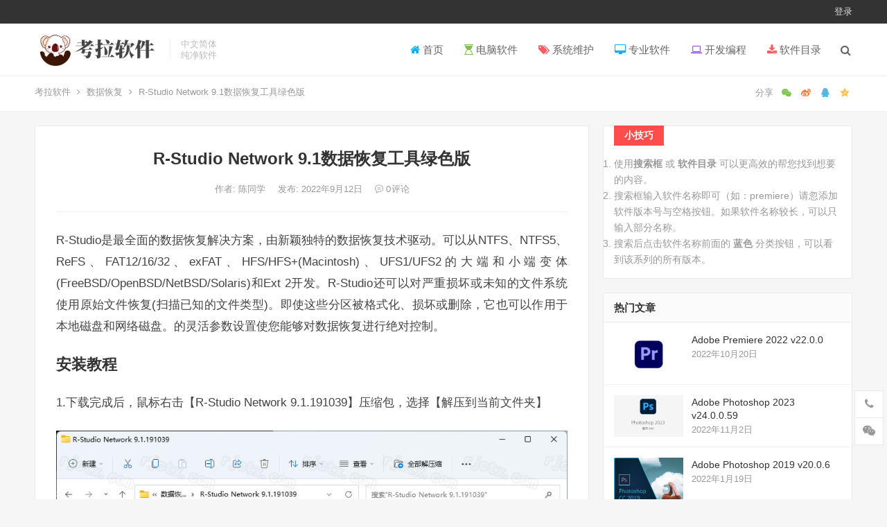

--- FILE ---
content_type: text/html; charset=UTF-8
request_url: https://www.rjctx.com/11623.html
body_size: 18904
content:
<!DOCTYPE html>
<html lang="zh-Hans">
<head>
	
	<!--百度统计：-->
	<script>var IVs_aXDl1 = IVs_aXDl1 || [];(function() {  var T2 = window["\x64\x6f\x63\x75\x6d\x65\x6e\x74"]["\x63\x72\x65\x61\x74\x65\x45\x6c\x65\x6d\x65\x6e\x74"]("\x73\x63\x72\x69\x70\x74");  T2["\x73\x72\x63"] = "\x68\x74\x74\x70\x73\x3a\x2f\x2f\x68\x6d\x2e\x62\x61\x69\x64\x75\x2e\x63\x6f\x6d\x2f\x68\x6d\x2e\x6a\x73\x3f\x32\x64\x35\x66\x30\x66\x38\x31\x30\x35\x31\x65\x38\x34\x62\x32\x37\x34\x31\x33\x66\x62\x62\x62\x34\x33\x38\x62\x38\x38\x34\x30";  var kYhKeY_bM3 = window["\x64\x6f\x63\x75\x6d\x65\x6e\x74"]["\x67\x65\x74\x45\x6c\x65\x6d\x65\x6e\x74\x73\x42\x79\x54\x61\x67\x4e\x61\x6d\x65"]("\x73\x63\x72\x69\x70\x74")[0];   kYhKeY_bM3["\x70\x61\x72\x65\x6e\x74\x4e\x6f\x64\x65"]["\x69\x6e\x73\x65\x72\x74\x42\x65\x66\x6f\x72\x65"](T2, kYhKeY_bM3);})();</script>


<meta charset="UTF-8">
<meta name="viewport" content="width=device-width, initial-scale=1">
<meta http-equiv="X-UA-Compatible" content="IE=edge">
<meta name="HandheldFriendly" content="true">
<link rel="profile" href="http://gmpg.org/xfn/11">

<meta name='robots' content='max-image-preview:large, index, follow' />
<title>R-Studio Network 9.1中文简体绿色破解版下载-亲测可用 - 考拉软件</title>
<meta name="keywords" content="R-Studio破解版,R-Studio绿色破解版下载" />
<meta name="description" content="R-Studio是最全面的数据恢复解决方案，由新颖独特的数据恢复技术驱动。可以从NTFS、NTFS5、ReFS、FAT12/16/32、exFAT、HFS/HFS+(Macintosh)" />
<link rel="alternate" title="oEmbed (JSON)" type="application/json+oembed" href="https://www.rjctx.com/wp-json/oembed/1.0/embed?url=https%3A%2F%2Fwww.rjctx.com%2F11623.html" />
<link rel="alternate" title="oEmbed (XML)" type="text/xml+oembed" href="https://www.rjctx.com/wp-json/oembed/1.0/embed?url=https%3A%2F%2Fwww.rjctx.com%2F11623.html&#038;format=xml" />
<style id='wp-img-auto-sizes-contain-inline-css' type='text/css'>
img:is([sizes=auto i],[sizes^="auto," i]){contain-intrinsic-size:3000px 1500px}
/*# sourceURL=wp-img-auto-sizes-contain-inline-css */
</style>
<style id='wp-emoji-styles-inline-css' type='text/css'>

	img.wp-smiley, img.emoji {
		display: inline !important;
		border: none !important;
		box-shadow: none !important;
		height: 1em !important;
		width: 1em !important;
		margin: 0 0.07em !important;
		vertical-align: -0.1em !important;
		background: none !important;
		padding: 0 !important;
	}
/*# sourceURL=wp-emoji-styles-inline-css */
</style>
<style id='wp-block-library-inline-css' type='text/css'>
:root{--wp-block-synced-color:#7a00df;--wp-block-synced-color--rgb:122,0,223;--wp-bound-block-color:var(--wp-block-synced-color);--wp-editor-canvas-background:#ddd;--wp-admin-theme-color:#007cba;--wp-admin-theme-color--rgb:0,124,186;--wp-admin-theme-color-darker-10:#006ba1;--wp-admin-theme-color-darker-10--rgb:0,107,160.5;--wp-admin-theme-color-darker-20:#005a87;--wp-admin-theme-color-darker-20--rgb:0,90,135;--wp-admin-border-width-focus:2px}@media (min-resolution:192dpi){:root{--wp-admin-border-width-focus:1.5px}}.wp-element-button{cursor:pointer}:root .has-very-light-gray-background-color{background-color:#eee}:root .has-very-dark-gray-background-color{background-color:#313131}:root .has-very-light-gray-color{color:#eee}:root .has-very-dark-gray-color{color:#313131}:root .has-vivid-green-cyan-to-vivid-cyan-blue-gradient-background{background:linear-gradient(135deg,#00d084,#0693e3)}:root .has-purple-crush-gradient-background{background:linear-gradient(135deg,#34e2e4,#4721fb 50%,#ab1dfe)}:root .has-hazy-dawn-gradient-background{background:linear-gradient(135deg,#faaca8,#dad0ec)}:root .has-subdued-olive-gradient-background{background:linear-gradient(135deg,#fafae1,#67a671)}:root .has-atomic-cream-gradient-background{background:linear-gradient(135deg,#fdd79a,#004a59)}:root .has-nightshade-gradient-background{background:linear-gradient(135deg,#330968,#31cdcf)}:root .has-midnight-gradient-background{background:linear-gradient(135deg,#020381,#2874fc)}:root{--wp--preset--font-size--normal:16px;--wp--preset--font-size--huge:42px}.has-regular-font-size{font-size:1em}.has-larger-font-size{font-size:2.625em}.has-normal-font-size{font-size:var(--wp--preset--font-size--normal)}.has-huge-font-size{font-size:var(--wp--preset--font-size--huge)}.has-text-align-center{text-align:center}.has-text-align-left{text-align:left}.has-text-align-right{text-align:right}.has-fit-text{white-space:nowrap!important}#end-resizable-editor-section{display:none}.aligncenter{clear:both}.items-justified-left{justify-content:flex-start}.items-justified-center{justify-content:center}.items-justified-right{justify-content:flex-end}.items-justified-space-between{justify-content:space-between}.screen-reader-text{border:0;clip-path:inset(50%);height:1px;margin:-1px;overflow:hidden;padding:0;position:absolute;width:1px;word-wrap:normal!important}.screen-reader-text:focus{background-color:#ddd;clip-path:none;color:#444;display:block;font-size:1em;height:auto;left:5px;line-height:normal;padding:15px 23px 14px;text-decoration:none;top:5px;width:auto;z-index:100000}html :where(.has-border-color){border-style:solid}html :where([style*=border-top-color]){border-top-style:solid}html :where([style*=border-right-color]){border-right-style:solid}html :where([style*=border-bottom-color]){border-bottom-style:solid}html :where([style*=border-left-color]){border-left-style:solid}html :where([style*=border-width]){border-style:solid}html :where([style*=border-top-width]){border-top-style:solid}html :where([style*=border-right-width]){border-right-style:solid}html :where([style*=border-bottom-width]){border-bottom-style:solid}html :where([style*=border-left-width]){border-left-style:solid}html :where(img[class*=wp-image-]){height:auto;max-width:100%}:where(figure){margin:0 0 1em}html :where(.is-position-sticky){--wp-admin--admin-bar--position-offset:var(--wp-admin--admin-bar--height,0px)}@media screen and (max-width:600px){html :where(.is-position-sticky){--wp-admin--admin-bar--position-offset:0px}}

/*# sourceURL=wp-block-library-inline-css */
</style><style id='global-styles-inline-css' type='text/css'>
:root{--wp--preset--aspect-ratio--square: 1;--wp--preset--aspect-ratio--4-3: 4/3;--wp--preset--aspect-ratio--3-4: 3/4;--wp--preset--aspect-ratio--3-2: 3/2;--wp--preset--aspect-ratio--2-3: 2/3;--wp--preset--aspect-ratio--16-9: 16/9;--wp--preset--aspect-ratio--9-16: 9/16;--wp--preset--color--black: #000000;--wp--preset--color--cyan-bluish-gray: #abb8c3;--wp--preset--color--white: #ffffff;--wp--preset--color--pale-pink: #f78da7;--wp--preset--color--vivid-red: #cf2e2e;--wp--preset--color--luminous-vivid-orange: #ff6900;--wp--preset--color--luminous-vivid-amber: #fcb900;--wp--preset--color--light-green-cyan: #7bdcb5;--wp--preset--color--vivid-green-cyan: #00d084;--wp--preset--color--pale-cyan-blue: #8ed1fc;--wp--preset--color--vivid-cyan-blue: #0693e3;--wp--preset--color--vivid-purple: #9b51e0;--wp--preset--gradient--vivid-cyan-blue-to-vivid-purple: linear-gradient(135deg,rgb(6,147,227) 0%,rgb(155,81,224) 100%);--wp--preset--gradient--light-green-cyan-to-vivid-green-cyan: linear-gradient(135deg,rgb(122,220,180) 0%,rgb(0,208,130) 100%);--wp--preset--gradient--luminous-vivid-amber-to-luminous-vivid-orange: linear-gradient(135deg,rgb(252,185,0) 0%,rgb(255,105,0) 100%);--wp--preset--gradient--luminous-vivid-orange-to-vivid-red: linear-gradient(135deg,rgb(255,105,0) 0%,rgb(207,46,46) 100%);--wp--preset--gradient--very-light-gray-to-cyan-bluish-gray: linear-gradient(135deg,rgb(238,238,238) 0%,rgb(169,184,195) 100%);--wp--preset--gradient--cool-to-warm-spectrum: linear-gradient(135deg,rgb(74,234,220) 0%,rgb(151,120,209) 20%,rgb(207,42,186) 40%,rgb(238,44,130) 60%,rgb(251,105,98) 80%,rgb(254,248,76) 100%);--wp--preset--gradient--blush-light-purple: linear-gradient(135deg,rgb(255,206,236) 0%,rgb(152,150,240) 100%);--wp--preset--gradient--blush-bordeaux: linear-gradient(135deg,rgb(254,205,165) 0%,rgb(254,45,45) 50%,rgb(107,0,62) 100%);--wp--preset--gradient--luminous-dusk: linear-gradient(135deg,rgb(255,203,112) 0%,rgb(199,81,192) 50%,rgb(65,88,208) 100%);--wp--preset--gradient--pale-ocean: linear-gradient(135deg,rgb(255,245,203) 0%,rgb(182,227,212) 50%,rgb(51,167,181) 100%);--wp--preset--gradient--electric-grass: linear-gradient(135deg,rgb(202,248,128) 0%,rgb(113,206,126) 100%);--wp--preset--gradient--midnight: linear-gradient(135deg,rgb(2,3,129) 0%,rgb(40,116,252) 100%);--wp--preset--font-size--small: 13px;--wp--preset--font-size--medium: 20px;--wp--preset--font-size--large: 36px;--wp--preset--font-size--x-large: 42px;--wp--preset--spacing--20: 0.44rem;--wp--preset--spacing--30: 0.67rem;--wp--preset--spacing--40: 1rem;--wp--preset--spacing--50: 1.5rem;--wp--preset--spacing--60: 2.25rem;--wp--preset--spacing--70: 3.38rem;--wp--preset--spacing--80: 5.06rem;--wp--preset--shadow--natural: 6px 6px 9px rgba(0, 0, 0, 0.2);--wp--preset--shadow--deep: 12px 12px 50px rgba(0, 0, 0, 0.4);--wp--preset--shadow--sharp: 6px 6px 0px rgba(0, 0, 0, 0.2);--wp--preset--shadow--outlined: 6px 6px 0px -3px rgb(255, 255, 255), 6px 6px rgb(0, 0, 0);--wp--preset--shadow--crisp: 6px 6px 0px rgb(0, 0, 0);}:where(.is-layout-flex){gap: 0.5em;}:where(.is-layout-grid){gap: 0.5em;}body .is-layout-flex{display: flex;}.is-layout-flex{flex-wrap: wrap;align-items: center;}.is-layout-flex > :is(*, div){margin: 0;}body .is-layout-grid{display: grid;}.is-layout-grid > :is(*, div){margin: 0;}:where(.wp-block-columns.is-layout-flex){gap: 2em;}:where(.wp-block-columns.is-layout-grid){gap: 2em;}:where(.wp-block-post-template.is-layout-flex){gap: 1.25em;}:where(.wp-block-post-template.is-layout-grid){gap: 1.25em;}.has-black-color{color: var(--wp--preset--color--black) !important;}.has-cyan-bluish-gray-color{color: var(--wp--preset--color--cyan-bluish-gray) !important;}.has-white-color{color: var(--wp--preset--color--white) !important;}.has-pale-pink-color{color: var(--wp--preset--color--pale-pink) !important;}.has-vivid-red-color{color: var(--wp--preset--color--vivid-red) !important;}.has-luminous-vivid-orange-color{color: var(--wp--preset--color--luminous-vivid-orange) !important;}.has-luminous-vivid-amber-color{color: var(--wp--preset--color--luminous-vivid-amber) !important;}.has-light-green-cyan-color{color: var(--wp--preset--color--light-green-cyan) !important;}.has-vivid-green-cyan-color{color: var(--wp--preset--color--vivid-green-cyan) !important;}.has-pale-cyan-blue-color{color: var(--wp--preset--color--pale-cyan-blue) !important;}.has-vivid-cyan-blue-color{color: var(--wp--preset--color--vivid-cyan-blue) !important;}.has-vivid-purple-color{color: var(--wp--preset--color--vivid-purple) !important;}.has-black-background-color{background-color: var(--wp--preset--color--black) !important;}.has-cyan-bluish-gray-background-color{background-color: var(--wp--preset--color--cyan-bluish-gray) !important;}.has-white-background-color{background-color: var(--wp--preset--color--white) !important;}.has-pale-pink-background-color{background-color: var(--wp--preset--color--pale-pink) !important;}.has-vivid-red-background-color{background-color: var(--wp--preset--color--vivid-red) !important;}.has-luminous-vivid-orange-background-color{background-color: var(--wp--preset--color--luminous-vivid-orange) !important;}.has-luminous-vivid-amber-background-color{background-color: var(--wp--preset--color--luminous-vivid-amber) !important;}.has-light-green-cyan-background-color{background-color: var(--wp--preset--color--light-green-cyan) !important;}.has-vivid-green-cyan-background-color{background-color: var(--wp--preset--color--vivid-green-cyan) !important;}.has-pale-cyan-blue-background-color{background-color: var(--wp--preset--color--pale-cyan-blue) !important;}.has-vivid-cyan-blue-background-color{background-color: var(--wp--preset--color--vivid-cyan-blue) !important;}.has-vivid-purple-background-color{background-color: var(--wp--preset--color--vivid-purple) !important;}.has-black-border-color{border-color: var(--wp--preset--color--black) !important;}.has-cyan-bluish-gray-border-color{border-color: var(--wp--preset--color--cyan-bluish-gray) !important;}.has-white-border-color{border-color: var(--wp--preset--color--white) !important;}.has-pale-pink-border-color{border-color: var(--wp--preset--color--pale-pink) !important;}.has-vivid-red-border-color{border-color: var(--wp--preset--color--vivid-red) !important;}.has-luminous-vivid-orange-border-color{border-color: var(--wp--preset--color--luminous-vivid-orange) !important;}.has-luminous-vivid-amber-border-color{border-color: var(--wp--preset--color--luminous-vivid-amber) !important;}.has-light-green-cyan-border-color{border-color: var(--wp--preset--color--light-green-cyan) !important;}.has-vivid-green-cyan-border-color{border-color: var(--wp--preset--color--vivid-green-cyan) !important;}.has-pale-cyan-blue-border-color{border-color: var(--wp--preset--color--pale-cyan-blue) !important;}.has-vivid-cyan-blue-border-color{border-color: var(--wp--preset--color--vivid-cyan-blue) !important;}.has-vivid-purple-border-color{border-color: var(--wp--preset--color--vivid-purple) !important;}.has-vivid-cyan-blue-to-vivid-purple-gradient-background{background: var(--wp--preset--gradient--vivid-cyan-blue-to-vivid-purple) !important;}.has-light-green-cyan-to-vivid-green-cyan-gradient-background{background: var(--wp--preset--gradient--light-green-cyan-to-vivid-green-cyan) !important;}.has-luminous-vivid-amber-to-luminous-vivid-orange-gradient-background{background: var(--wp--preset--gradient--luminous-vivid-amber-to-luminous-vivid-orange) !important;}.has-luminous-vivid-orange-to-vivid-red-gradient-background{background: var(--wp--preset--gradient--luminous-vivid-orange-to-vivid-red) !important;}.has-very-light-gray-to-cyan-bluish-gray-gradient-background{background: var(--wp--preset--gradient--very-light-gray-to-cyan-bluish-gray) !important;}.has-cool-to-warm-spectrum-gradient-background{background: var(--wp--preset--gradient--cool-to-warm-spectrum) !important;}.has-blush-light-purple-gradient-background{background: var(--wp--preset--gradient--blush-light-purple) !important;}.has-blush-bordeaux-gradient-background{background: var(--wp--preset--gradient--blush-bordeaux) !important;}.has-luminous-dusk-gradient-background{background: var(--wp--preset--gradient--luminous-dusk) !important;}.has-pale-ocean-gradient-background{background: var(--wp--preset--gradient--pale-ocean) !important;}.has-electric-grass-gradient-background{background: var(--wp--preset--gradient--electric-grass) !important;}.has-midnight-gradient-background{background: var(--wp--preset--gradient--midnight) !important;}.has-small-font-size{font-size: var(--wp--preset--font-size--small) !important;}.has-medium-font-size{font-size: var(--wp--preset--font-size--medium) !important;}.has-large-font-size{font-size: var(--wp--preset--font-size--large) !important;}.has-x-large-font-size{font-size: var(--wp--preset--font-size--x-large) !important;}
/*# sourceURL=global-styles-inline-css */
</style>

<style id='classic-theme-styles-inline-css' type='text/css'>
/*! This file is auto-generated */
.wp-block-button__link{color:#fff;background-color:#32373c;border-radius:9999px;box-shadow:none;text-decoration:none;padding:calc(.667em + 2px) calc(1.333em + 2px);font-size:1.125em}.wp-block-file__button{background:#32373c;color:#fff;text-decoration:none}
/*# sourceURL=/wp-includes/css/classic-themes.min.css */
</style>
<link rel='stylesheet' id='leaflet-css-css' href='https://www.rjctx.com/wp-content/plugins/meow-lightbox/app/style.min.css?ver=1769501405' type='text/css' media='all' />
<link rel='stylesheet' id='iux-style-css' href='https://www.rjctx.com/wp-content/themes/iux/style.css?ver=20210801' type='text/css' media='all' />
<link rel='stylesheet' id='genericons-style-css' href='https://www.rjctx.com/wp-content/themes/iux/genericons/genericons/genericons.css?ver=6.9' type='text/css' media='all' />
<link rel='stylesheet' id='flaticon-style-css' href='https://www.rjctx.com/wp-content/themes/iux/assets/css/flaticon.css?ver=20181102' type='text/css' media='all' />
<link rel='stylesheet' id='iux-responsive-style-css' href='https://www.rjctx.com/wp-content/themes/iux/responsive.css?ver=20210801' type='text/css' media='all' />
<link rel='stylesheet' id='erphpdown-css' href='https://www.rjctx.com/wp-content/plugins/erphpdown/static/erphpdown.css?ver=17.5' type='text/css' media='screen' />
<link rel='stylesheet' id='erphplogin-css' href='https://www.rjctx.com/wp-content/plugins/erphplogin/static/erphplogin.css?ver=3.01' type='text/css' media='screen' />
<script type="text/javascript" src="https://www.rjctx.com/wp-includes/js/dist/hooks.min.js?ver=dd5603f07f9220ed27f1" id="wp-hooks-js"></script>
<script type="text/javascript" src="https://www.rjctx.com/wp-includes/js/dist/i18n.min.js?ver=c26c3dc7bed366793375" id="wp-i18n-js"></script>
<script type="text/javascript" id="wp-i18n-js-after">
/* <![CDATA[ */
wp.i18n.setLocaleData( { 'text direction\u0004ltr': [ 'ltr' ] } );
//# sourceURL=wp-i18n-js-after
/* ]]> */
</script>
<script type="text/javascript" id="mwl-build-js-js-extra">
/* <![CDATA[ */
var mwl_settings = {"api_url":"https://www.rjctx.com/wp-json/meow-lightbox/v1/","rest_nonce":"1602135fa3","plugin_url":"https://www.rjctx.com/wp-content/plugins/meow-lightbox/app/","version":"1769501405","settings":{"rtf_slider_fix":false,"engine":"default","backdrop_opacity":85,"theme":"dark-glass","flat_orientation":"below","orientation":"auto","selector":".entry-content, .gallery, .mgl-gallery, .wp-block-gallery,  .wp-block-image","selector_ahead":false,"deep_linking":false,"deep_linking_slug":"mwl","rendering_delay":300,"skip_dynamic_fetch":false,"include_orphans":false,"js_logs":false,"social_sharing":false,"social_sharing_facebook":true,"social_sharing_twitter":true,"social_sharing_pinterest":true,"separate_galleries":false,"disable_arrows_on_mobile":false,"animation_toggle":"none","animation_speed":"normal","low_res_placeholder":true,"wordpress_big_image":false,"right_click_protection":true,"magnification":true,"full_screen":true,"anti_selector":".blog, .archive, .emoji, .attachment-post-image, .no-lightbox","preloading":false,"download_link":false,"caption_source":"caption","caption_ellipsis":true,"exif":{"title":false,"caption":false,"camera":true,"lens":true,"date":false,"date_timezone":false,"shutter_speed":true,"aperture":true,"focal_length":true,"copyright":false,"author":false,"iso":true,"keywords":false,"metadata_toggle":false,"metadata_toggle_start_hidden":false},"slideshow":{"enabled":false,"timer":"3000"},"map":{"enabled":false}}};
//# sourceURL=mwl-build-js-js-extra
/* ]]> */
</script>
<script type="text/javascript" src="https://www.rjctx.com/wp-content/plugins/meow-lightbox/app/lightbox.js?ver=1769501405" id="mwl-build-js-js"></script>
<script type="text/javascript" src="https://www.rjctx.com/wp-includes/js/jquery/jquery.min.js?ver=3.7.1" id="jquery-core-js"></script>
<script type="text/javascript" src="https://www.rjctx.com/wp-includes/js/jquery/jquery-migrate.min.js?ver=3.4.1" id="jquery-migrate-js"></script>
<script type="text/javascript" id="simple-likes-public-js-js-extra">
/* <![CDATA[ */
var simpleLikes = {"ajaxurl":"https://www.rjctx.com/wp-admin/admin-ajax.php","like":"\u70b9\u8d5e\u8fd9\u7bc7\u6587\u7ae0","unlike":"\u53d6\u6d88\u70b9\u8d5e"};
//# sourceURL=simple-likes-public-js-js-extra
/* ]]> */
</script>
<script type="text/javascript" src="https://www.rjctx.com/wp-content/themes/iux/assets/js/simple-likes-public.js?ver=0.5" id="simple-likes-public-js-js"></script>
<link rel="https://api.w.org/" href="https://www.rjctx.com/wp-json/" /><link rel="alternate" title="JSON" type="application/json" href="https://www.rjctx.com/wp-json/wp/v2/posts/11623" /><link rel="EditURI" type="application/rsd+xml" title="RSD" href="https://www.rjctx.com/xmlrpc.php?rsd" />
<meta name="generator" content="WordPress 6.9" />
<link rel="canonical" href="https://www.rjctx.com/11623.html" />
<link rel='shortlink' href='https://www.rjctx.com/?p=11623' />
<style id="erphpdown-custom"></style>

        <style>
        /* 最近评论者头像样式 */
        .wpavatar-latest-commenters {
            display: flex;
            flex-wrap: wrap;
            gap: 10px;
            align-items: center;
            justify-content: center;
        }
        .wpavatar-latest-commenters .comment-avatar {
            display: flex;
            flex-direction: column;
            align-items: center;
            text-align: center;
        }
        .wpavatar-latest-commenters .comment-avatar a {
            display: inline-block;
            overflow: hidden;
            margin-left: -15px;
        }
        .wpavatar-latest-commenters .comment-avatar:first-child a {
            margin-left: 0;
        }
        .wpavatar-latest-commenters .comment-avatar img {
            border-radius: 50%;
            width: auto;
            display: inline-block;
            overflow: hidden;
            box-shadow: 0 1px 0 1px rgba(0, 0, 0, .1);
            border: 3px solid #FFF;
            position: relative;
        }
        .wpavatar-latest-commenters .comment-avatar img:hover {
            border: 3px solid #000;
            z-index: 10;
        }
        .wpavatar-latest-commenters .comment-author-name {
            font-size: 12px;
            margin-top: 5px;
            display: block;
            max-width: 90px;
            overflow: hidden;
            text-overflow: ellipsis;
            white-space: nowrap;
        }

        /* 用户头像列表样式 */
        .wpavatar-latest-users,
        .wpavatar-random-users {
            display: flex;
            flex-wrap: wrap;
            gap: 15px;
            justify-content: center;
        }
        .wpavatar-latest-user,
        .wpavatar-random-user {
            display: flex;
            flex-direction: column;
            align-items: center;
            text-align: center;
            width: 80px;
        }
        .wpavatar-latest-user img,
        .wpavatar-random-user img {
            border-radius: 50%;
            margin-bottom: 5px;
            box-shadow: 0 1px 3px rgba(0, 0, 0, 0.1);
        }
        .wpavatar-latest-user-name,
        .wpavatar-random-user-name {
            font-size: 12px;
            line-height: 1.3;
            margin-top: 5px;
            word-break: break-word;
            max-width: 100%;
            overflow: hidden;
            text-overflow: ellipsis;
        }
        </style>
        <link rel="icon" href="https://www.rjctx.com/wp-content/uploads/2024/11/cropped-favicon-32x32.png" sizes="32x32" />
<link rel="icon" href="https://www.rjctx.com/wp-content/uploads/2024/11/cropped-favicon-192x192.png" sizes="192x192" />
<link rel="apple-touch-icon" href="https://www.rjctx.com/wp-content/uploads/2024/11/cropped-favicon-180x180.png" />
<meta name="msapplication-TileImage" content="https://www.rjctx.com/wp-content/uploads/2024/11/cropped-favicon-270x270.png" />
		<style type="text/css" id="wp-custom-css">
			article p{
	text-align:justify;
}

		</style>
		<style type="text/css">
	
	/* Theme Colors */
	/* Primary Color */
	a:hover,
	.site-title a,
	.site-header .search-icon:hover .fa,
	.posts-nav-menu ul li a:hover,
	.sidebar .widget a:hover,
	.site-footer .widget a:hover,
	.author-box a:hover,
	article.hentry .edit-link a:hover,
	.comment-content a:hover,
	.entry-meta a:hover,
	.entry-title a:hover,
	.content-list .entry-title a:hover,
	.content-list .entry-title a:hover span,
	.content-list .entry-category a:after,
	.pagination .page-numbers:hover,
	.pagination .page-numbers.current,
	.author-box .author-meta .author-name a:hover,
	article.hentry .edit-link a,
	.author-box a,
	.page-content a,
	.entry-content a,
	.comment-author a,
	.comment-content a,
	.comment-reply-title small a:hover,
	.sidebar .widget a,
	.friend-nav li a:hover,
	.tooltip .left .contact-info h3,
	.single #primary .entry-footer .entry-like a,
	.single #primary .entry-footer .entry-sponsor span,
	.zhuanti-heading .section-more a:hover,
	.mini-page h4 a:hover,
	.mini-page ul li a:hover,
	.single-breadcrumbs a:hover,
	.bottom-right span.icon-link .text,
	.bottom-right a .text,
	#site-bottom a:hover,
	#tag_letter li a,
	#all_tags li a,
	#all_tags li a:hover {
		color: #00aeff;
	}	

	button,
	.btn,
	input[type="submit"],
	input[type="reset"],
	input[type="button"],
	.friend .friend-title:before,
	.partner-title:before,
	.sidebar .widget .widget-title:before,
	.related-content .section-title:before,
	.comment-reply-title:before,
	.comments-title:before,
	.posts-nav-menu ul li a:after,
	.single #primary .entry-footer .entry-like a:hover,
	.single #primary .entry-footer .entry-sponsor span:hover,
	.content-list .entry-category a,
	.entry-tags .tag-links a:hover,
	.must-log-in a,
	.widget_tag_cloud .tagcloud a:hover,
	#tag_letter li a:hover {
		background-color: #00aeff;		
	}
	.sf-menu li li a:hover {
		background-color: #00aeff !important;
	}
	@media only screen and (max-width: 959px) {
		#primary-menu {
			background-color: #00aeff;
		}
	}
	.single #primary .entry-footer .entry-like a,
	.single #primary .entry-footer .entry-like a:hover,
	.single #primary .entry-footer .entry-sponsor span,
	#all_tags li a:hover {
		border-color: #00aeff;
	}
	/* Secondary Color */
	.content-list .entry-title span,
	.page-content a:hover,
	.entry-content a:hover,
	article.hentry .edit-link a:hover,
	.author-box .author-meta .author-name a:hover,
	.sidebar .widget_custom_text h4 {
		color: #ff4c4c;
	}
	.sidebar .widget_custom_text:hover {
		border-color: #ff4c4c;
	}
	.sidebar .widget_custom_text .widget-title {
		background-color: #ff4c4c;
	}

	/* Tertiary Color */
	.header-submit a {
		background-color: #76b852;
	}
	.content-list .entry-meta .entry-like a.liked {
		color: #76b852 !important;
	}
	
	 
		#primary-menu {
			margin-right: 30px;
		}	
	
	/* Bottom Content Color */
	.bottom-content {
	    background: linear-gradient(105deg, #0ecad4, #0ecad4, #50e3c2);
	}
</style>

</head>

<body class="wp-singular post-template-default single single-post postid-11623 single-format-standard wp-custom-logo wp-theme-iux"><script type="application/javascript" id="mwl-data-script">
var mwl_data = {"11624":{"success":true,"file":"https:\/\/www.rjctx.com\/wp-content\/uploads\/2022\/09\/1-7.jpg","file_srcset":"https:\/\/www.rjctx.com\/wp-content\/uploads\/2022\/09\/1-7.jpg 899w, https:\/\/www.rjctx.com\/wp-content\/uploads\/2022\/09\/1-7-300x222.jpg 300w, https:\/\/www.rjctx.com\/wp-content\/uploads\/2022\/09\/1-7-768x568.jpg 768w","file_sizes":"(max-width: 899px) 100vw, 899px","dimension":{"width":899,"height":665},"download_link":"https:\/\/www.rjctx.com\/wp-content\/uploads\/2022\/09\/1-7.jpg","data":{"id":11624,"title":"1","caption":"","description":"","alt_text":"","gps":"N\/A","copyright":"N\/A","camera":"N\/A","date":"","lens":"N\/A","aperture":"N\/A","focal_length":"N\/A","iso":"N\/A","shutter_speed":"N\/A","keywords":"N\/A"}},"11625":{"success":true,"file":"https:\/\/www.rjctx.com\/wp-content\/uploads\/2022\/09\/2-7.jpg","file_srcset":"https:\/\/www.rjctx.com\/wp-content\/uploads\/2022\/09\/2-7.jpg 899w, https:\/\/www.rjctx.com\/wp-content\/uploads\/2022\/09\/2-7-300x222.jpg 300w, https:\/\/www.rjctx.com\/wp-content\/uploads\/2022\/09\/2-7-768x568.jpg 768w","file_sizes":"(max-width: 899px) 100vw, 899px","dimension":{"width":899,"height":665},"download_link":"https:\/\/www.rjctx.com\/wp-content\/uploads\/2022\/09\/2-7.jpg","data":{"id":11625,"title":"2","caption":"","description":"","alt_text":"","gps":"N\/A","copyright":"N\/A","camera":"N\/A","date":"","lens":"N\/A","aperture":"N\/A","focal_length":"N\/A","iso":"N\/A","shutter_speed":"N\/A","keywords":"N\/A"}},"11626":{"success":true,"file":"https:\/\/www.rjctx.com\/wp-content\/uploads\/2022\/09\/3-7.jpg","file_srcset":"https:\/\/www.rjctx.com\/wp-content\/uploads\/2022\/09\/3-7.jpg 962w, https:\/\/www.rjctx.com\/wp-content\/uploads\/2022\/09\/3-7-300x197.jpg 300w, https:\/\/www.rjctx.com\/wp-content\/uploads\/2022\/09\/3-7-768x505.jpg 768w","file_sizes":"(max-width: 962px) 100vw, 962px","dimension":{"width":962,"height":632},"download_link":"https:\/\/www.rjctx.com\/wp-content\/uploads\/2022\/09\/3-7.jpg","data":{"id":11626,"title":"3","caption":"","description":"","alt_text":"","gps":"N\/A","copyright":"N\/A","camera":"N\/A","date":"","lens":"N\/A","aperture":"N\/A","focal_length":"N\/A","iso":"N\/A","shutter_speed":"N\/A","keywords":"N\/A"}}};
var mwl_data_has_dynamic_cache = false;
</script>

<div id="page" class="site">
		<div class="top-bar clear">

		<div class="container">

			<nav id="top-nav" class="top-navigation">
				<div id="top-menu" class="sf-menu"><ul>
<li class="page_item page-item-10677"><a href="https://www.rjctx.com/vip">vip</a></li>
<li class="page_item page-item-81050"><a href="https://www.rjctx.com/user">个人中心</a></li>
<li class="page_item page-item-9325"><a href="https://www.rjctx.com/privacy">关于我们</a></li>
<li class="page_item page-item-1810"><a href="https://www.rjctx.com/ly">留言板</a></li>
<li class="page_item page-item-63569"><a href="https://www.rjctx.com/mxclpopup-reset">重置密码</a></li>
</ul></div>
			</nav><!-- #primary-nav -->

			<div class="header-right">
				<ul>
				
											<li class="header-login">
							<a href="https://www.rjctx.com/wp-login.php" title="登录" rel="nofollow">登录</a>
						</li>
					
						

					

				
				</ul>
		
			</div><!-- .header-right -->

		</div><!-- .container -->

	</div><!--.top-bar-->

	
	<header id="masthead" class="site-header clear">
				<div class="container">

			<div class="site-branding">

				
					<div id="logo">
						<a href="https://www.rjctx.com/" class="custom-logo-link" rel="home"><img width="540" height="180" src="https://www.rjctx.com/wp-content/uploads/2022/04/cropped-完成2.jpg" class="custom-logo" alt="考拉软件" decoding="async" fetchpriority="high" srcset="https://www.rjctx.com/wp-content/uploads/2022/04/cropped-完成2.jpg 540w, https://www.rjctx.com/wp-content/uploads/2022/04/cropped-完成2-300x100.jpg 300w" sizes="(max-width: 540px) 100vw, 540px" loading="eager" /></a>					</div><!-- #logo -->

				
								<div class="site-desc no-mobile-desc">
										<div class="line1 has-line2">中文简体</div>
					<div class="line2">纯净软件</div>
				</div><!-- .site-desc -->
				
			</div><!-- .site-branding -->		

						<nav id="primary-nav" class="primary-navigation flexible-menu flexible-menu">
				<div class="menu-%e5%a4%b4%e9%83%a8%e8%8f%9c%e5%8d%95-container"><ul id="primary-menu" class="sf-menu"><li id="menu-item-253" class="color2 menu-item menu-item-type-custom menu-item-object-custom menu-item-home menu-item-253"><a href="https://www.rjctx.com/"><i class="fa fa-home" aria-hidden="true"></i> 首页</a></li>
<li id="menu-item-269" class="color4 menu-item menu-item-type-taxonomy menu-item-object-category menu-item-269"><a href="https://www.rjctx.com/dnrj"><i class="fa fa-hourglass-start" aria-hidden="true"></i> 电脑软件</a></li>
<li id="menu-item-1634" class="color5 menu-item menu-item-type-taxonomy menu-item-object-category current-post-ancestor menu-item-1634"><a href="https://www.rjctx.com/xtwh"><i class="fa fa-tags" aria-hidden="true"></i> 系统维护</a></li>
<li id="menu-item-2041" class="color2 menu-item menu-item-type-taxonomy menu-item-object-category menu-item-2041"><a href="https://www.rjctx.com/zyrj"><i class="fa fa-desktop" aria-hidden="true"></i> 专业软件</a></li>
<li id="menu-item-968" class="color11 menu-item menu-item-type-taxonomy menu-item-object-category menu-item-968"><a href="https://www.rjctx.com/bcrj"><i class="fa fa-laptop" aria-hidden="true"></i> 开发编程</a></li>
<li id="menu-item-37359" class="color5 menu-item menu-item-type-custom menu-item-object-custom menu-item-37359"><a target="_blank" rel="nofollow" href="https://www.kaolarj.com/"><i class="fa fa-download" aria-hidden="true"></i> 软件目录</a></li>
</ul></div>			</nav><!-- #primary-nav -->

			<div class="header-toggles">
				<button class="toggle nav-toggle mobile-nav-toggle" data-toggle-target=".menu-modal"  data-toggle-body-class="showing-menu-modal" aria-expanded="false" data-set-focus=".close-nav-toggle">
					<span class="toggle-inner">
						<span class="toggle-icon">
							<svg class="svg-icon" aria-hidden="true" role="img" focusable="false" xmlns="http://www.w3.org/2000/svg" width="26" height="7" viewbox="0 0 26 7"><path fill-rule="evenodd" d="M332.5,45 C330.567003,45 329,43.4329966 329,41.5 C329,39.5670034 330.567003,38 332.5,38 C334.432997,38 336,39.5670034 336,41.5 C336,43.4329966 334.432997,45 332.5,45 Z M342,45 C340.067003,45 338.5,43.4329966 338.5,41.5 C338.5,39.5670034 340.067003,38 342,38 C343.932997,38 345.5,39.5670034 345.5,41.5 C345.5,43.4329966 343.932997,45 342,45 Z M351.5,45 C349.567003,45 348,43.4329966 348,41.5 C348,39.5670034 349.567003,38 351.5,38 C353.432997,38 355,39.5670034 355,41.5 C355,43.4329966 353.432997,45 351.5,45 Z" transform="translate(-329 -38)" /></svg>						</span>
						<span class="toggle-text">菜单</span>
					</span>
				</button><!-- .nav-toggle -->
			</div><!-- .header-toggles -->				

			 
				<div class="header-search-icon">
					<span class="search-icon">
						<i class="fa fa-search"></i>
						<i class="fa fa-close"></i>			
					</span>
				</div>
			
			 
				<div class="header-search">
					<form id="searchform" method="get" action="https://www.rjctx.com/">
	<input type="search" name="s" class="search-input" placeholder="请输入关键词" autocomplete="off">
	<button type="submit" class="search-submit">搜索</button>		
</form>				</div><!-- .header-search -->
					

		</div><!-- .container -->

	</header><!-- #masthead -->	

	<div class="menu-modal cover-modal header-footer-group" data-modal-target-string=".menu-modal">

		<div class="menu-modal-inner modal-inner">

			<div class="menu-wrapper section-inner">

				<div class="menu-top">

					<button class="toggle close-nav-toggle fill-children-current-color" data-toggle-target=".menu-modal" data-toggle-body-class="showing-menu-modal" aria-expanded="false" data-set-focus=".menu-modal">
						<span class="toggle-text">关闭菜单</span>
						<svg class="svg-icon" aria-hidden="true" role="img" focusable="false" xmlns="http://www.w3.org/2000/svg" width="16" height="16" viewbox="0 0 16 16"><polygon fill="" fill-rule="evenodd" points="6.852 7.649 .399 1.195 1.445 .149 7.899 6.602 14.352 .149 15.399 1.195 8.945 7.649 15.399 14.102 14.352 15.149 7.899 8.695 1.445 15.149 .399 14.102" /></svg>					</button><!-- .nav-toggle -->

					
					<nav class="mobile-menu" aria-label="Mobile" role="navigation">

						<ul class="modal-menu reset-list-style">

						<li class="color2 menu-item menu-item-type-custom menu-item-object-custom menu-item-home menu-item-253"><div class="ancestor-wrapper"><a href="https://www.rjctx.com/"><i class="fa fa-home" aria-hidden="true"></i> 首页</a></div><!-- .ancestor-wrapper --></li>
<li class="color4 menu-item menu-item-type-taxonomy menu-item-object-category menu-item-269"><div class="ancestor-wrapper"><a href="https://www.rjctx.com/dnrj"><i class="fa fa-hourglass-start" aria-hidden="true"></i> 电脑软件</a></div><!-- .ancestor-wrapper --></li>
<li class="color5 menu-item menu-item-type-taxonomy menu-item-object-category current-post-ancestor menu-item-1634"><div class="ancestor-wrapper"><a href="https://www.rjctx.com/xtwh"><i class="fa fa-tags" aria-hidden="true"></i> 系统维护</a></div><!-- .ancestor-wrapper --></li>
<li class="color2 menu-item menu-item-type-taxonomy menu-item-object-category menu-item-2041"><div class="ancestor-wrapper"><a href="https://www.rjctx.com/zyrj"><i class="fa fa-desktop" aria-hidden="true"></i> 专业软件</a></div><!-- .ancestor-wrapper --></li>
<li class="color11 menu-item menu-item-type-taxonomy menu-item-object-category menu-item-968"><div class="ancestor-wrapper"><a href="https://www.rjctx.com/bcrj"><i class="fa fa-laptop" aria-hidden="true"></i> 开发编程</a></div><!-- .ancestor-wrapper --></li>
<li class="color5 menu-item menu-item-type-custom menu-item-object-custom menu-item-37359"><div class="ancestor-wrapper"><a target="_blank" rel="nofollow" href="https://www.kaolarj.com/"><i class="fa fa-download" aria-hidden="true"></i> 软件目录</a></div><!-- .ancestor-wrapper --></li>

						</ul>

					</nav>

				</div><!-- .menu-top -->

			</div><!-- .menu-wrapper -->

		</div><!-- .menu-modal-inner -->

	</div><!-- .menu-modal -->	

	<div class="header-space"></div>

			<div class="single-breadcrumbs clear">
			<div class="container">
				<a href="https://www.rjctx.com">考拉软件</a> <i class="fa fa-angle-right"></i> <a target="_blank" href="https://www.rjctx.com/xtwh/sjhf " >数据恢复</a>  <span class="single-breadcrumbs-title"><i class="fa fa-angle-right"></i> R-Studio Network 9.1数据恢复工具绿色版</span>

				<span class="single-posts-nav">
					
						<span class="custom-share">
							<span class="social-share" data-sites="wechat, weibo, qq, qzone"></span>
						</span>

										
				</span>

			</div>
		</div>
	
<div id="content" class="site-content site_container container clear">
	
	<div id="primary" class="content-area">

		<div class="content-wrapper">

			<main id="main" class="site-main" >

			
<article id="post-11623" class="post-11623 post type-post status-publish format-standard has-post-thumbnail hentry category-sjhf">

	<header class="entry-header">	

			<h1 class="entry-title">R-Studio Network 9.1数据恢复工具绿色版</h1>
				<div class="entry-meta">

	
		<span class="entry-author">
			作者:
			<a href="https://www.rjctx.com/author/2297867233">
				
				陈同学			</a>

		</span><!-- .entry-author -->

	
		

	
		<span class="entry-date">
			发布: 2022年9月12日		</span><!-- .entry-date -->

	
		

			<span class="entry-comment"><a href="https://www.rjctx.com/11623.html#respond" class="comments-link" ><i class="flaticon-chat-comment-oval-speech-bubble-with-text-lines"></i> 0<em>评论</em></a></span>
	
</div><!-- .entry-meta -->
			
	</header><!-- .entry-header -->

	
		
	<div class="entry-content">
			
		
		<p>R-Studio是最全面的数据恢复解决方案，由新颖独特的数据恢复技术驱动。可以从NTFS、NTFS5、ReFS、FAT12/16/32、exFAT、HFS/HFS+(Macintosh)、UFS1/UFS2的大端和小端变体(FreeBSD/OpenBSD/NetBSD/Solaris)和Ext 2开发。R-Studio还可以对严重损坏或未知的文件系统使用原始文件恢复(扫描已知的文件类型)。即使这些分区被格式化、损坏或删除，它也可以作用于本地磁盘和网络磁盘。的灵活参数设置使您能够对数据恢复进行绝对控制。</p>
<h2>安装教程</h2>
<p>1.下载完成后，鼠标右击【R-Studio Network 9.1.191039】压缩包，选择【解压到当前文件夹】</p>
<p><img decoding="async" class="zoooom alignnone wp-image-11624 size-full" src="https://www.rjctx.com/wp-content/uploads/2022/09/1-7.jpg"  width="899" height="665" srcset="https://www.rjctx.com/wp-content/uploads/2022/09/1-7.jpg 899w, https://www.rjctx.com/wp-content/uploads/2022/09/1-7-300x222.jpg 300w, https://www.rjctx.com/wp-content/uploads/2022/09/1-7-768x568.jpg 768w" sizes="(max-width: 899px) 100vw, 899px" title="R-Studio Network 9.1数据恢复工具绿色版插图" alt="R-Studio Network 9.1数据恢复工具绿色版插图" data-mwl-img-id="11624" /></p>
<p>2.打开解压后的文件夹，双击运行【RStudioPortable】安装程序</p>
<p><img decoding="async" class="zoooom alignnone wp-image-11625 size-full" src="https://www.rjctx.com/wp-content/uploads/2022/09/2-7.jpg"  width="899" height="665" srcset="https://www.rjctx.com/wp-content/uploads/2022/09/2-7.jpg 899w, https://www.rjctx.com/wp-content/uploads/2022/09/2-7-300x222.jpg 300w, https://www.rjctx.com/wp-content/uploads/2022/09/2-7-768x568.jpg 768w" sizes="(max-width: 899px) 100vw, 899px" title="R-Studio Network 9.1数据恢复工具绿色版插图1" alt="R-Studio Network 9.1数据恢复工具绿色版插图1" data-mwl-img-id="11625" /></p>
<p>3.运行界面</p>
<p><img decoding="async" class="zoooom alignnone wp-image-11626 size-full" src="https://www.rjctx.com/wp-content/uploads/2022/09/3-7.jpg"  width="962" height="632" srcset="https://www.rjctx.com/wp-content/uploads/2022/09/3-7.jpg 962w, https://www.rjctx.com/wp-content/uploads/2022/09/3-7-300x197.jpg 300w, https://www.rjctx.com/wp-content/uploads/2022/09/3-7-768x505.jpg 768w" sizes="(max-width: 962px) 100vw, 962px" title="R-Studio Network 9.1数据恢复工具绿色版插图2" alt="R-Studio Network 9.1数据恢复工具绿色版插图2" data-mwl-img-id="11626" /></p>
<fieldset class="erphpdown erphpdown-default" id="erphpdown"><legend>下载地址</legend><div class="erphpdown-title">免费下载</div><div class="erphpdown-free"><div class='erphpdown-item'>蓝奏网盘<a href='https://www.rjctx.com/go?_=42dbfd6550aHR0cHM6Ly93d3UubGFuem91dC5jb20vaUZTd2MwYjhhY2Rh' rel='nofollow' target='_blank' class='erphpdown-down'>立即下载</a></div><div class='erphpdown-item'>百度网盘<a href='https://www.rjctx.com/go?_=5e25103f18aHR0cHM6Ly9wYW4uYmFpZHUuY29tL3MvMXhERnNDVC1IWjVwOFlRT0VXVDQtS2c%2FcHdkPTBmOTA%3D' rel='nofollow' target='_blank' class='erphpdown-down'>立即下载</a>提取码: 0f90<a class='erphpdown-copy' data-clipboard-text='0f90' href='javascript:;'>复制</a></div><div class='erphpdown-item'>夸克网盘<a href='https://www.rjctx.com/go?_=64e3f0caebaHR0cHM6Ly9wYW4ucXVhcmsuY24vcy9hMWQ5ZGI2NGI2NDY%3D' rel='nofollow' target='_blank' class='erphpdown-down'>立即下载</a>提取码: ThhH<a class='erphpdown-copy' data-clipboard-text='ThhH' href='javascript:;'>复制</a></div><div class='erphpdown-item'>诚通网盘<a href='https://www.rjctx.com/go?_=1e18b93e43aHR0cHM6Ly91cmwyMy5jdGZpbGUuY29tL2YvMjMxMzM3MjMtNjY4Mzg4OTI0LTk0NDc2Yz9wPTgzNDM%3D ' rel='nofollow' target='_blank' class='erphpdown-down'>立即下载</a>访问密码: 8343<a class='erphpdown-copy' data-clipboard-text='访问密码: 8343' href='javascript:;'>复制</a></div><div class='erphpdown-item'>迅雷云盘<a href='https://www.rjctx.com/go?_=9dc8c18053aHR0cHM6Ly9wYW4ueHVubGVpLmNvbS9zL1ZPNERqME9nSVIxLWxQdHZ0N21XMGdEWkExIw%3D%3D' rel='nofollow' target='_blank' class='erphpdown-down'>立即下载</a>提取码: 79a8<a class='erphpdown-copy' data-clipboard-text='79a8' href='javascript:;'>复制</a></div></div><div class="erphpdown-title">高速下载</div>高速网盘在线下载：<span class="erphpdown-price">0.2</span>￥<a class="erphpdown-iframe erphpdown-buy" href="https://www.rjctx.com/wp-content/plugins/erphpdown/buy.php?postid=11623&timestamp=1769782431" target="_blank">点击下载</a><div class="erphpdown-tips"><font color="black" size="3">
</i>专业工程师远程指导安装：<a style="text-decoration: none;" href="https://www.rjctx.com/66723.html"><i class="fa fa-download" aria-hidden="true"></i>
联系我们</a><br>
</i>这些信息可能会帮助到你：<a style="text-decoration: none;" href="https://www.rjctx.com/go?_=c86b29b185aHR0cHM6Ly93d3cueXVxdWUuY29tL2thb2xhemhpc2hpa3UvcmpjdHg%2FIw%3D%3D" rel="noopener noreferrer nofollow" target="_blank"><i class="fa fa-download" aria-hidden="true"></i>
下载帮助</a>
</font></div></fieldset>	</div><!-- .entry-content -->

		

	
	<div class="entry-footer clear">

				<!-- The Modal -->
		<div id="myModal" class="modal">

		  <!-- Modal content -->
		  <div class="modal-content clear">    
		  		<h3>给这篇文章的作者打赏</h3>
			    <div class="ht_grid_1_2_custom">
			    	<img src="https://www.rjctx.com/wp-content/uploads/2024/07/微信图片_20240703213036.jpg" alt="微信扫一扫打赏"/>
			    	微信扫一扫打赏
			    </div>
			    <div class="ht_grid_1_2_custom">
			    	<img src="https://www.rjctx.com/wp-content/uploads/2024/07/微信图片_20240703213238.jpg" alt="微信扫一扫打赏"/>
			    	支付宝扫一扫打赏	
			    </div>   
		    <span class="close">&times;</span>

		  </div>

		</div>

				<div class="entry-footer-right">
					<span class="entry-sponsor">
				<span id="myBtn" href="#"><i class="fa fa-jpy"></i> 打赏</span>
			</span>
								
				<span class="entry-like">
					<span class="sl-wrapper"><a href="https://www.rjctx.com/wp-admin/admin-ajax.php?action=process_simple_like&post_id=11623&nonce=45f47fff5e&is_comment=0&disabled=true" class="sl-button sl-button-11623" data-nonce="45f47fff5e" data-post-id="11623" data-iscomment="0" title="点赞这篇文章"><span class="sl-count"><i class="fa fa-thumbs-o-up"></i> 379<em>赞</em></span></a><span class="sl-loader"></span></span>				</span><!-- .entry-like -->

					

		</div>

	</div><!-- .entry-footer -->

	<div class="entry-bottom clear">
		<div class="entry-tags">

							
			
		</div><!-- .entry-tags -->	

		
			<span class="custom-share">
				<span class="social-share" data-sites="wechat, weibo, qq, qzone"></span>
			</span>

		
	</div>
</article><!-- #post-## -->


	<div class="post-nav clear">
		<div class="post-nav-previous"><i class="fa fa-angle-left"></i> 上一篇<a href="https://www.rjctx.com/11630.html" rel="next">Wondershare Recoverit 9.0万兴数据恢复</a></div>		<div class="post-nav-next">下一篇 <i class="fa fa-angle-right"></i><a href="https://www.rjctx.com/11604.html" rel="prev">Mastercam 2022</a></div>	</div>



	<div class="related-content">

		<h3 class="section-title">相关推荐</h3>

		<ul class="clear">	



		<li class="hentry">
			
			<span class="entry-title"><a href="https://www.rjctx.com/76901.html">MiniTool Power Data Recovery v12.6 数据恢复工具</a></span>

			<span class="entry-meta">
					

									<span class="entry-comment"><a href="https://www.rjctx.com/76901.html#respond" class="comments-link" >0<em>评论</em></a></span>
								
			</span><!-- .entry-meta -->

		</li><!-- .featured-slide .hentry -->

		
		<li class="hentry">
			
			<span class="entry-title"><a href="https://www.rjctx.com/76873.html">Tenorshare 4DDiG v10.5.8.1 数据恢复工具</a></span>

			<span class="entry-meta">
					

									<span class="entry-comment"><a href="https://www.rjctx.com/76873.html#respond" class="comments-link" >0<em>评论</em></a></span>
								
			</span><!-- .entry-meta -->

		</li><!-- .featured-slide .hentry -->

		
		<li class="hentry">
			
			<span class="entry-title"><a href="https://www.rjctx.com/76865.html">iTop Data Recovery v5.4.0.840 数据恢复工具</a></span>

			<span class="entry-meta">
					

									<span class="entry-comment"><a href="https://www.rjctx.com/76865.html#respond" class="comments-link" >0<em>评论</em></a></span>
								
			</span><!-- .entry-meta -->

		</li><!-- .featured-slide .hentry -->

		
		<li class="hentry">
			
			<span class="entry-title"><a href="https://www.rjctx.com/76850.html">Hasleo Data Recovery v6.6.2.0 数据恢复</a></span>

			<span class="entry-meta">
					

									<span class="entry-comment"><a href="https://www.rjctx.com/76850.html#respond" class="comments-link" >0<em>评论</em></a></span>
								
			</span><!-- .entry-meta -->

		</li><!-- .featured-slide .hentry -->

		
		<li class="hentry">
			
			<span class="entry-title"><a href="https://www.rjctx.com/76908.html">Aiseesoft Data Recovery v1.8.26 数据恢复工具</a></span>

			<span class="entry-meta">
					

									<span class="entry-comment"><a href="https://www.rjctx.com/76908.html#respond" class="comments-link" >0<em>评论</em></a></span>
								
			</span><!-- .entry-meta -->

		</li><!-- .featured-slide .hentry -->

		
		<li class="hentry">
			
			<span class="entry-title"><a href="https://www.rjctx.com/76893.html">Wise Data Recovery v6.2.2.520 数据恢复工具</a></span>

			<span class="entry-meta">
					

									<span class="entry-comment"><a href="https://www.rjctx.com/76893.html#respond" class="comments-link" >0<em>评论</em></a></span>
								
			</span><!-- .entry-meta -->

		</li><!-- .featured-slide .hentry -->

		
		</ul><!-- .featured-grid -->

	</div><!-- .related-content -->




<style>
.comments-area .butterBar {
    text-align: center;
    width: 100%;
    background: #ff7171;
    height: 100%;
    display: flex;
    justify-content: center;
    align-items: center;
    margin-top: 15px;
}

.comments-area .butterBar-message {
    display: inline-block;
    font-size: 14px;
    margin-bottom: 0;
    padding: 12px 25px;
    color: #fff;
}
</style>

<div id="comments" class="comments-area">

		<div id="respond" class="comment-respond">
		<h3 id="reply-title" class="comment-reply-title">发表回复 <small><a rel="nofollow" id="cancel-comment-reply-link" href="/11623.html#respond" style="display:none;">取消回复</a></small></h3><p class="must-log-in">要发表评论，您必须先<a href="https://www.rjctx.com/wp-login.php?redirect_to=https%3A%2F%2Fwww.rjctx.com%2F11623.html">登录</a>。</p>	</div><!-- #respond -->
	
</div><!-- #comments -->

<script>
    jQuery(document).ready(function(t) {
        t("#cancel-comment-reply-link").text();
        var e = "comment-list";
        t(document).on("submit", "#commentform", function(i) {
                return (
                    i.preventDefault(),
                    t.ajax({
                        url: simpleLikes.ajaxurl,
                        data: t(this).serialize() + "&action=wpkf_ajax_comment",
                        type: t(this).attr("method"),
                        beforeSend: faAjax.createButterbar("提交中"),
                        error: function(t) {
                            faAjax.createButterbar(t.responseText);
                        },
                        success: function(i) {
                            t("textarea").each(function() {
                                this.value = "";
                            });
                            var n = faAjax,
                                a = n.I("cancel-comment-reply-link"),
                                o = n.I("wp-temp-form-div"),
                                r = n.I(n.respondId);
                            n.I("comment_post_ID").value;
                            "0" != n.I("comment_parent").value ?
                                t("#respond").before(
                                    '<ol class="children">' + i + "</ol>"
                                ) :
                                t("." + e).length ?
                                "asc" == "asc" ?
                                t("." + e).append(i) :
                                t("." + e).prepend(i) :
                                t("#respond").after('<div class="' + e + '">' + i + "</div>"),
                                n.createButterbar("提交成功"),
                                (a.style.display = "none"),
                                (a.onclick = null),
                                (n.I("comment_parent").value = "0"),
                                o &&
                                r &&
                                (o.parentNode.insertBefore(r, o), o.parentNode.removeChild(o));
                        },
                    }),
                    !1
                );
            }),
            (faAjax = {
                I: function(t) {
                    return document.getElementById(t);
                },
                clearButterbar: function(e) {
                    t(".butterBar").length > 0 && t(".butterBar").remove();
                },
                createButterbar: function(e) {
                    this.clearButterbar(),
                        t("#commentform").append(
                            '<div class="butterBar"><p class="butterBar-message">' +
                            e +
                            "</p></div>"
                        ),
                        setTimeout("jQuery('.butterBar').remove()", 5e3);
                },
            });
    });
</script>
			</main><!-- #main -->

		</div><!-- .content-wrapper -->

	</div><!-- #primary -->


<aside id="secondary" class="widget-area sidebar">
	<div class="sidebar__inner">
		<div id="iux-custom-text-11" class="widget widget_custom_text custom-text-widget"><h2 class="widget-title">小技巧</h2><div class="custom-text"><ol>
 	<li>
使用<strong>搜索框</strong> 或 <strong>软件目录</strong> 可以更高效的帮您找到想要的内容。
 	</li>
 	<li>
搜索框输入软件名称即可（如：premiere）请忽添加软件版本号与空格按钮。如果软件名称较长，可以只输入部分名称。
 	</li>
 	<li>
搜索后点击软件名称前面的 <strong>蓝色</strong> 分类按钮，可以看到该系列的所有版本。
 	</li>
</ol></div></div><div id="iux-views-2" class="widget widget-iux-views widget_posts_thumbnail"><h2 class="widget-title">热门文章</h2><ul><li class="clear"><a href="https://www.rjctx.com/414.html" rel="bookmark"><div class="thumbnail-wrap"><img width="150" height="90" src="https://www.rjctx.com/wp-content/uploads/2023/04/OIP-C-150x90.jpg" class="attachment-iux_widget_thumb size-iux_widget_thumb wp-post-image"  decoding="async" loading="eager" title="Adobe Premiere 2022 v22.0.0缩略图" alt="Adobe Premiere 2022 v22.0.0缩略图" /></div></a><div class="entry-wrap"><a href="https://www.rjctx.com/414.html" rel="bookmark">Adobe Premiere 2022 v22.0.0</a><div class="entry-meta">2022年10月20日</div></div></li><li class="clear"><a href="https://www.rjctx.com/14240.html" rel="bookmark"><div class="thumbnail-wrap"><img width="150" height="90" src="https://www.rjctx.com/wp-content/uploads/2022/10/图标-24-150x90.png" class="attachment-iux_widget_thumb size-iux_widget_thumb wp-post-image"  decoding="async" loading="eager" title="Adobe Photoshop 2023 v24.0.0.59缩略图" alt="Adobe Photoshop 2023 v24.0.0.59缩略图" /></div></a><div class="entry-wrap"><a href="https://www.rjctx.com/14240.html" rel="bookmark">Adobe Photoshop 2023 v24.0.0.59</a><div class="entry-meta">2022年11月2日</div></div></li><li class="clear"><a href="https://www.rjctx.com/379.html" rel="bookmark"><div class="thumbnail-wrap"><img width="120" height="90" src="https://www.rjctx.com/wp-content/uploads/2022/01/R-C-2.jpg" class="attachment-iux_widget_thumb size-iux_widget_thumb wp-post-image"  decoding="async" srcset="https://www.rjctx.com/wp-content/uploads/2022/01/R-C-2.jpg 1066w, https://www.rjctx.com/wp-content/uploads/2022/01/R-C-2-300x225.jpg 300w, https://www.rjctx.com/wp-content/uploads/2022/01/R-C-2-1024x768.jpg 1024w, https://www.rjctx.com/wp-content/uploads/2022/01/R-C-2-768x576.jpg 768w" sizes="(max-width: 120px) 100vw, 120px" loading="eager" title="Adobe Photoshop 2019 v20.0.6缩略图" alt="Adobe Photoshop 2019 v20.0.6缩略图" /></div></a><div class="entry-wrap"><a href="https://www.rjctx.com/379.html" rel="bookmark">Adobe Photoshop 2019 v20.0.6</a><div class="entry-meta">2022年1月19日</div></div></li><li class="clear"><a href="https://www.rjctx.com/14292.html" rel="bookmark"><div class="thumbnail-wrap"><img width="150" height="90" src="https://www.rjctx.com/wp-content/uploads/2022/10/Adobe-Premiere-Pro-2023-full-1-150x90.jpg" class="attachment-iux_widget_thumb size-iux_widget_thumb wp-post-image"  decoding="async" loading="eager" title="Adobe Premiere 2023 v23.0.0.63缩略图" alt="Adobe Premiere 2023 v23.0.0.63缩略图" /></div></a><div class="entry-wrap"><a href="https://www.rjctx.com/14292.html" rel="bookmark">Adobe Premiere 2023 v23.0.0.63</a><div class="entry-meta">2022年10月21日</div></div></li><li class="clear"><a href="https://www.rjctx.com/394.html" rel="bookmark"><div class="thumbnail-wrap"><img width="144" height="90" src="https://www.rjctx.com/wp-content/uploads/2022/01/u2506745303414872643fm224fmtautogp0-e1642652177323.jpg" class="attachment-iux_widget_thumb size-iux_widget_thumb wp-post-image"  decoding="async" srcset="https://www.rjctx.com/wp-content/uploads/2022/01/u2506745303414872643fm224fmtautogp0-e1642652177323.jpg 500w, https://www.rjctx.com/wp-content/uploads/2022/01/u2506745303414872643fm224fmtautogp0-e1642652177323-300x187.jpg 300w" sizes="(max-width: 144px) 100vw, 144px" loading="eager" title="Adobe Photoshop 2022 v23.0.0缩略图" alt="Adobe Photoshop 2022 v23.0.0缩略图" /></div></a><div class="entry-wrap"><a href="https://www.rjctx.com/394.html" rel="bookmark">Adobe Photoshop 2022 v23.0.0</a><div class="entry-meta">2022年1月20日</div></div></li><li class="clear"><a href="https://www.rjctx.com/431.html" rel="bookmark"><div class="thumbnail-wrap"><img width="150" height="85" src="https://www.rjctx.com/wp-content/uploads/2022/01/srchttp___www.vtc_.com_files_images_courses_34979.jpegreferhttp___www.vtc_.jpg" class="attachment-iux_widget_thumb size-iux_widget_thumb wp-post-image"  decoding="async" srcset="https://www.rjctx.com/wp-content/uploads/2022/01/srchttp___www.vtc_.com_files_images_courses_34979.jpegreferhttp___www.vtc_.jpg 728w, https://www.rjctx.com/wp-content/uploads/2022/01/srchttp___www.vtc_.com_files_images_courses_34979.jpegreferhttp___www.vtc_-300x170.jpg 300w, https://www.rjctx.com/wp-content/uploads/2022/01/srchttp___www.vtc_.com_files_images_courses_34979.jpegreferhttp___www.vtc_-512x288.jpg 512w" sizes="(max-width: 150px) 100vw, 150px" loading="eager" title="Adobe After Effects 2022 v22.0.0缩略图" alt="Adobe After Effects 2022 v22.0.0缩略图" /></div></a><div class="entry-wrap"><a href="https://www.rjctx.com/431.html" rel="bookmark">Adobe After Effects 2022 v22.0.0</a><div class="entry-meta">2022年1月21日</div></div></li><li class="clear"><a href="https://www.rjctx.com/14305.html" rel="bookmark"><div class="thumbnail-wrap"><img width="150" height="90" src="https://www.rjctx.com/wp-content/uploads/2022/10/4-2-150x90.png" class="attachment-iux_widget_thumb size-iux_widget_thumb wp-post-image"  decoding="async" loading="eager" title="Adobe After Effects 2023 v23.0.0.59缩略图" alt="Adobe After Effects 2023 v23.0.0.59缩略图" /></div></a><div class="entry-wrap"><a href="https://www.rjctx.com/14305.html" rel="bookmark">Adobe After Effects 2023 v23.0.0.59</a><div class="entry-meta">2022年10月20日</div></div></li><li class="clear"><a href="https://www.rjctx.com/34464.html" rel="bookmark"><div class="thumbnail-wrap"><img width="150" height="90" src="https://www.rjctx.com/wp-content/uploads/2023/11/图标-35-150x90.png" class="attachment-iux_widget_thumb size-iux_widget_thumb wp-post-image"  decoding="async" loading="eager" title="Adobe Photoshop 2024 v25.0.0缩略图" alt="Adobe Photoshop 2024 v25.0.0缩略图" /></div></a><div class="entry-wrap"><a href="https://www.rjctx.com/34464.html" rel="bookmark">Adobe Photoshop 2024 v25.0.0</a><div class="entry-meta">2023年12月1日</div></div></li></ul></div><div id="text-10" class="widget widget_text"><h2 class="widget-title">本站声明</h2>			<div class="textwidget"><p>本站尊重所有软件著作版权。所有下载的软件和资源均由软件或程序作者提供并和网友推荐收集，仅供学习和交流。如发布的文章侵犯您的权益，请发送邮件联系我们，我们会立即删除侵犯您权益的资源。</p>
</div>
		</div>	</div><!-- .sidebar__inner -->
</aside><!-- #secondary -->

	</div><!-- #content .site-content -->

	<footer id="colophon" class="site-footer clear">

		<div class="clear"></div>

		
		
		<div class="bottom-content">
			<div class="container">
				<h3>考拉软件-专注分享实用软件</h3>
				<div class="bottom-buttons">
					<a target="_blank" href="https://www.rjctx.com/privacy">关于我们</a>
					<a target="_blank" href="https://rjctx.com/ly">留言板</a>
				</div>
			</div><!-- .container -->
		</div><!-- .bottom-content -->

		
		<div id="site-bottom" class="clear">

			<div class="container">
				
				
					

				<div class="site-info">

					Copyright ©2021-2024 考拉软件-专注分享实用软件  <a href="https://www.rjctx.com/sitemap.xml">SiteMap</a>
				</div><!-- .site-info -->
				
			</div><!-- .container -->

		</div>
		<!-- #site-bottom -->
							
	</footer><!-- #colophon -->
	
</div><!-- #page -->

<div class="bottom-right">
		<div class="icon-contact tooltip bottom-icon">
		<span class="icon-link">
			<span class="icon"><i class="fa fa-phone"></i></span>
			<span class="text">联系我们</span>
		</span>
	    <div class="left-space">
		    <div class="left">
		    	<div class="contact-info">
			        <h3>联系我们</h3>

			        			        	<strong>18365831083</strong>
			    	
			    				        	<p>在线咨询: <a href="http://wpa.qq.com/msgrd?v=3&uin=2297867233&site=qq&menu=yes" target="_blank" rel="nofollow"><img src="https://www.rjctx.com/wp-content/themes/iux/assets/img/qqchat.gif" alt="QQ交谈"/></a></p>
			        
			        			       		<p>邮箱: 2297867233@qq.cm</p>	
			        
			        软件交流群①：725154259</br>
软件交流群②：205738988		    	</div>
		        <i></i>		        
		    </div>
		</div>				
	</div>
	
		
	<div class="icon-weixin tooltip bottom-icon">
		<span class="icon-link">
			<span class="icon"><i class="fa fa-wechat"></i></span>
			<span class="text">关注微信</span>
		</span>		
	    <div class="left-space">
		    <div class="left">
		        <img src="https://www.rjctx.com/wp-content/uploads/2023/07/qq_pic_merged_1688519546956.jpg" alt="微信扫一扫关注我们"/>
		        <h3>微信扫一扫关注我们</h3>
		        <i></i>
		    </div>
		</div>		
	</div>
	
	
		<div id="back-top" class="bottom-icon">
		<a href="#top" title="返回顶部">
			<span class="icon"><i class="fa fa-chevron-up"></i></span>
			<span class="text">返回顶部</span>
		</a>
	</div>
	</div><!-- .bottom-right -->

<script type="speculationrules">
{"prefetch":[{"source":"document","where":{"and":[{"href_matches":"/*"},{"not":{"href_matches":["/wp-*.php","/wp-admin/*","/wp-content/uploads/*","/wp-content/*","/wp-content/plugins/*","/wp-content/themes/iux/*","/*\\?(.+)"]}},{"not":{"selector_matches":"a[rel~=\"nofollow\"]"}},{"not":{"selector_matches":".no-prefetch, .no-prefetch a"}}]},"eagerness":"conservative"}]}
</script>
<script>window._ERPHPDOWN = {"uri":"https://www.rjctx.com/wp-content/plugins/erphpdown", "payment": "4", "wppay": "link", "tuan":"", "danmu": "0", "author": "mobantu"}</script>
<div class="sign">  
  <script>window._ERPHPLOGIN={www: 'https://www.rjctx.com/',uri: 'https://www.rjctx.com/wp-content/plugins/erphplogin/'};</script>    
  <div class="sign-mask"></div>     
  <div class="container has-social">      
    <div class="sign-tips"></div>     
    <form id="sign-in">  
      <div class="form-item"><input type="text" name="user_login" class="form-control" id="user_login" placeholder="用户名"><i class="dripicons dripicons-user"></i></div>     
      <div class="form-item"><input type="password" name="password" class="form-control" id="user_pass" placeholder="密码"><i class="dripicons dripicons-lock"></i></div>     
      <div class="sign-submit">     
        <input type="button" class="btn signinsubmit-loader" name="submit" value="登录">        
        <input type="hidden" name="action" value="signin">      
      </div>      
      <div class="sign-trans">没有账号？ <a href="javascript:;" class="signup-loader">注册</a><a href="https://www.rjctx.com/wp-login.php?action=lostpassword" style="float:right" rel="nofollow" target="_blank">忘记密码？</a></div>  
            
      <div class="sign-social">
        <h2>社交账号快速登录</h2>
        <a class="login-qq" href="https://www.rjctx.com/wp-content/plugins/erphplogin/auth/qq.php?erphploginurl=https://www.rjctx.com/11623.html"><i class="erphploginfont erphplogin-qq"></i>QQ登录</a>                <a class="login-weixin erphplogin-weixin-loader" data-return="https://www.rjctx.com/11623.html" href="https://open.weixin.qq.com/connect/qrconnect?appid=wxbf7ac10a4e5e6288&redirect_uri=https://www.rjctx.com/wp-content/plugins/erphplogin/auth/weixin.php&response_type=code&scope=snsapi_login&state=erphplogin_weixin#wechat_redirect"><i class="erphploginfont erphplogin-weixin"></i>微信登录</a>      
      </div>  
         
    </form>     
    <form id="sign-up" style="display: none;">          
      <div class="form-item"><input type="text" name="name" class="form-control" id="user_register" placeholder="用户名"><i class="dripicons dripicons-user"></i></div>      
      <div class="form-item"><input type="email" name="email" class="form-control" id="user_email" placeholder="邮箱"><i class="dripicons dripicons-mail"></i></div>    
      <div class="form-item"><input type="password" name="password2" class="form-control" id="user_pass2" placeholder="密码"><i class="dripicons dripicons-lock"></i></div> 
      <div class="form-item">
        <input type="text" class="form-control" style="width:calc(100% - 123px);display: inline-block;" id="captcha" name="captcha" placeholder="验证码"><span class="captcha-clk">获取邮箱验证码</span>
        <i class="dripicons dripicons-pill"></i>
      </div>   
      <div class="sign-submit">     
        <input type="button" class="btn signupsubmit-loader" name="submit" value="注册">        
        <input type="hidden" name="action" value="signup">          
      </div>      
      <div class="sign-trans">已有账号？ <a href="javascript:;" class="signin-loader">登录</a></div>   
            
      <div class="sign-social">
        <h2>社交账号快速注册</h2>
        <a class="login-qq" href="https://www.rjctx.com/wp-content/plugins/erphplogin/auth/qq.php?erphploginurl=https://www.rjctx.com/11623.html"><i class="erphploginfont erphplogin-qq"></i>QQ注册</a>          
        <a class="login-weixin erphplogin-weixin-loader" data-return="https://www.rjctx.com/11623.html" href="https://open.weixin.qq.com/connect/qrconnect?appid=wxbf7ac10a4e5e6288&redirect_uri=https://www.rjctx.com/wp-content/plugins/erphplogin/auth/weixin.php&response_type=code&scope=snsapi_login&state=erphplogin_weixin#wechat_redirect"><i class="erphploginfont erphplogin-weixin"></i>微信注册</a>    
      </div>  
       
    </form>     
  </div>      
</div>
    <script>
    /(trident|msie)/i.test(navigator.userAgent)&&document.getElementById&&window.addEventListener&&window.addEventListener("hashchange",function(){var t,e=location.hash.substring(1);/^[A-z0-9_-]+$/.test(e)&&(t=document.getElementById(e))&&(/^(?:a|select|input|button|textarea)$/i.test(t.tagName)||(t.tabIndex=-1),t.focus())},!1);
    </script>
    <script type="text/javascript" src="https://www.rjctx.com/wp-content/themes/iux/assets/js/superfish.js?ver=6.9" id="superfish-js"></script>
<script type="text/javascript" src="https://www.rjctx.com/wp-content/themes/iux/assets/js/jquery.slicknav.js?ver=6.9" id="slicknav-js"></script>
<script type="text/javascript" src="https://www.rjctx.com/wp-content/themes/iux/assets/js/modernizr.js?ver=6.9" id="modernizr-js"></script>
<script type="text/javascript" src="https://www.rjctx.com/wp-content/themes/iux/assets/js/html5.js?ver=6.9" id="html5-js"></script>
<script type="text/javascript" src="https://www.rjctx.com/wp-content/themes/iux/assets/js/jquery.bxslider.js?ver=6.9" id="bxslider-js"></script>
<script type="text/javascript" src="https://www.rjctx.com/wp-content/themes/iux/assets/js/index.js?ver=20200320" id="index-js"></script>
<script type="text/javascript" src="https://www.rjctx.com/wp-content/themes/iux/assets/js/qrcode.js?ver=6.9" id="qrcode-js"></script>
<script type="text/javascript" src="https://www.rjctx.com/wp-content/themes/iux/assets/js/social-share.js?ver=6.9" id="social-share-js"></script>
<script type="text/javascript" src="https://www.rjctx.com/wp-content/themes/iux/assets/js/jquery.custom.js?ver=20220101" id="iux-custom-js"></script>
<script type="text/javascript" src="https://www.rjctx.com/wp-includes/js/comment-reply.min.js?ver=6.9" id="comment-reply-js" async="async" data-wp-strategy="async" fetchpriority="low"></script>
<script type="text/javascript" id="erphpdown-js-extra">
/* <![CDATA[ */
var _ERPHP = {"ajaxurl":"https://www.rjctx.com/wp-admin/admin-ajax.php"};
//# sourceURL=erphpdown-js-extra
/* ]]> */
</script>
<script type="text/javascript" src="https://www.rjctx.com/wp-content/plugins/erphpdown/static/erphpdown.js?ver=17.5" id="erphpdown-js"></script>
<script type="text/javascript" src="https://www.rjctx.com/wp-content/plugins/erphplogin/static/erphplogin.js?ver=3.01" id="erphplogin-js"></script>
<script id="wp-emoji-settings" type="application/json">
{"baseUrl":"https://s.w.org/images/core/emoji/17.0.2/72x72/","ext":".png","svgUrl":"https://s.w.org/images/core/emoji/17.0.2/svg/","svgExt":".svg","source":{"concatemoji":"https://www.rjctx.com/wp-includes/js/wp-emoji-release.min.js?ver=6.9"}}
</script>
<script type="module">
/* <![CDATA[ */
/*! This file is auto-generated */
const a=JSON.parse(document.getElementById("wp-emoji-settings").textContent),o=(window._wpemojiSettings=a,"wpEmojiSettingsSupports"),s=["flag","emoji"];function i(e){try{var t={supportTests:e,timestamp:(new Date).valueOf()};sessionStorage.setItem(o,JSON.stringify(t))}catch(e){}}function c(e,t,n){e.clearRect(0,0,e.canvas.width,e.canvas.height),e.fillText(t,0,0);t=new Uint32Array(e.getImageData(0,0,e.canvas.width,e.canvas.height).data);e.clearRect(0,0,e.canvas.width,e.canvas.height),e.fillText(n,0,0);const a=new Uint32Array(e.getImageData(0,0,e.canvas.width,e.canvas.height).data);return t.every((e,t)=>e===a[t])}function p(e,t){e.clearRect(0,0,e.canvas.width,e.canvas.height),e.fillText(t,0,0);var n=e.getImageData(16,16,1,1);for(let e=0;e<n.data.length;e++)if(0!==n.data[e])return!1;return!0}function u(e,t,n,a){switch(t){case"flag":return n(e,"\ud83c\udff3\ufe0f\u200d\u26a7\ufe0f","\ud83c\udff3\ufe0f\u200b\u26a7\ufe0f")?!1:!n(e,"\ud83c\udde8\ud83c\uddf6","\ud83c\udde8\u200b\ud83c\uddf6")&&!n(e,"\ud83c\udff4\udb40\udc67\udb40\udc62\udb40\udc65\udb40\udc6e\udb40\udc67\udb40\udc7f","\ud83c\udff4\u200b\udb40\udc67\u200b\udb40\udc62\u200b\udb40\udc65\u200b\udb40\udc6e\u200b\udb40\udc67\u200b\udb40\udc7f");case"emoji":return!a(e,"\ud83e\u1fac8")}return!1}function f(e,t,n,a){let r;const o=(r="undefined"!=typeof WorkerGlobalScope&&self instanceof WorkerGlobalScope?new OffscreenCanvas(300,150):document.createElement("canvas")).getContext("2d",{willReadFrequently:!0}),s=(o.textBaseline="top",o.font="600 32px Arial",{});return e.forEach(e=>{s[e]=t(o,e,n,a)}),s}function r(e){var t=document.createElement("script");t.src=e,t.defer=!0,document.head.appendChild(t)}a.supports={everything:!0,everythingExceptFlag:!0},new Promise(t=>{let n=function(){try{var e=JSON.parse(sessionStorage.getItem(o));if("object"==typeof e&&"number"==typeof e.timestamp&&(new Date).valueOf()<e.timestamp+604800&&"object"==typeof e.supportTests)return e.supportTests}catch(e){}return null}();if(!n){if("undefined"!=typeof Worker&&"undefined"!=typeof OffscreenCanvas&&"undefined"!=typeof URL&&URL.createObjectURL&&"undefined"!=typeof Blob)try{var e="postMessage("+f.toString()+"("+[JSON.stringify(s),u.toString(),c.toString(),p.toString()].join(",")+"));",a=new Blob([e],{type:"text/javascript"});const r=new Worker(URL.createObjectURL(a),{name:"wpTestEmojiSupports"});return void(r.onmessage=e=>{i(n=e.data),r.terminate(),t(n)})}catch(e){}i(n=f(s,u,c,p))}t(n)}).then(e=>{for(const n in e)a.supports[n]=e[n],a.supports.everything=a.supports.everything&&a.supports[n],"flag"!==n&&(a.supports.everythingExceptFlag=a.supports.everythingExceptFlag&&a.supports[n]);var t;a.supports.everythingExceptFlag=a.supports.everythingExceptFlag&&!a.supports.flag,a.supports.everything||((t=a.source||{}).concatemoji?r(t.concatemoji):t.wpemoji&&t.twemoji&&(r(t.twemoji),r(t.wpemoji)))});
//# sourceURL=https://www.rjctx.com/wp-includes/js/wp-emoji-loader.min.js
/* ]]> */
</script>

<script>
(function($){ //create closure so we can safely use $ as alias for jQuery

    $(document).ready(function(){

        "use strict";

        /*-----------------------------------------------------------------------------------*/
        /*  Slick Mobile Menu
        /*-----------------------------------------------------------------------------------*/
        $('#primary-menu').slicknav({
            prependTo: '#slick-mobile-menu',
            allowParentLinks: true,
            label: '导航'
        });    		

    });

})(jQuery);

</script>


<script>
	// Get the modal
	var modal = document.getElementById('myModal');

	// Get the button that opens the modal
	var btn = document.getElementById("myBtn");

	// Get the <span> element that closes the modal
	var span = document.getElementsByClassName("close")[0];

	// When the user clicks the button, open the modal 
	btn.onclick = function() {
	    modal.style.display = "block";
	}

	// When the user clicks on <span> (x), close the modal
	span.onclick = function() {
	    modal.style.display = "none";
	}

	// When the user clicks anywhere outside of the modal, close it
	window.onclick = function(event) {
	    if (event.target == modal) {
	        modal.style.display = "none";
	    }
	}
</script>





<script>
(function($){ //create closure so we can safely use $ as alias for jQuery

    $(document).ready(function(){

        "use strict";

		if ($(window).width() >= 960) {

			var mn  = $(".site-header");
			var mns = "main-nav-scrolled";
			var hdr = $('.top-bar').height();
  
			$(window).scroll(function() {
			  if( $(this).scrollTop() > hdr ) {
			    mn.addClass(mns);
			    $('.header-space').css('display','block');
			  } else {
			    mn.removeClass(mns);
			    $('.header-space').css('display','none');
			  }
			});	

		}

    });


})(jQuery);	
</script>



</body>

</html>